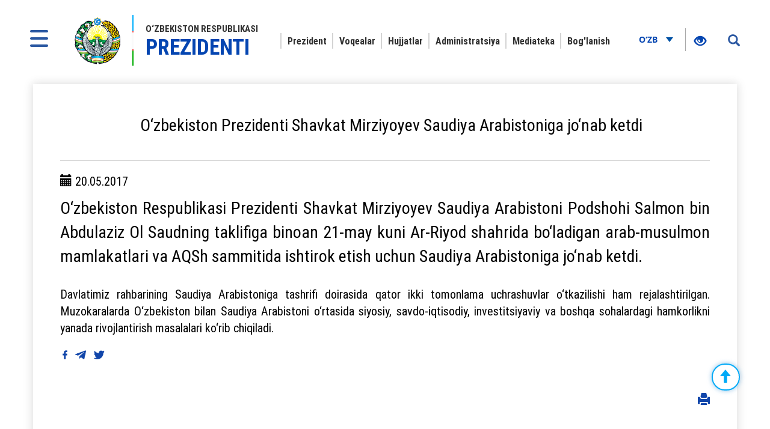

--- FILE ---
content_type: text/html; charset=UTF-8
request_url: https://president.uz/oz/lists/view/526
body_size: 5649
content:
<!DOCTYPE html>
<html lang="oz">
<head>
    <!--Meta block-->
<meta charset="UTF-8"/>
<meta name="viewport" content="width=device-width, initial-scale=1">
<link rel="shortcut icon" href="/favicon.ico" type="image/x-icon"/>

<!-- SEO tags -->
<meta name="robots" content="O‘zbekiston Prezidenti Shavkat Mirziyoyev Saudiya Arabistoniga jo‘nab ketdi">
<meta name="googlebot" content="O‘zbekiston Prezidenti Shavkat Mirziyoyev Saudiya Arabistoniga jo‘nab ketdi">
<meta name="title" content="O‘zbekiston Prezidenti Shavkat Mirziyoyev Saudiya Arabistoniga jo‘nab ketdi">
<meta name="description" content="Shavkat Mirziyoyev Oʻzbekiston Respublikasi Prezidenti – Prezidentning rasmiy sayti. O'zbekiston Prezidenti Shavkat Mirziyoyev haqida ma'lumot">
<title>O‘zbekiston Prezidenti Shavkat Mirziyoyev Saudiya Arabistoniga jo‘nab ketdi</title>
<meta name="csrf-param" content="_csrf">
<meta name="csrf-token" content="h9RooJpzwQpUVIX6Y50zC2UgX9CV5oZewKYfV3ZForfxpz7O3xKOXhZ594MPrXRbVRY9pMPQ1WaUi0A9PyPhww==">
<meta property="og:title" content="O‘zbekiston Prezidenti Shavkat Mirziyoyev Saudiya Arabistoniga jo‘nab ketdi">
<meta property="og:description" content="&lt;p&gt;O&amp;lsquo;zbekiston Respublikasi Prezidenti Shavkat Mirziyoyev Saudiya Arabistoni Podshohi Salmon bin Abdulaziz Ol Saudning taklifiga binoan 21-may kuni Ar-Riyod shahrida bo&amp;lsquo;ladigan arab-musulmon mamlakatlari va AQSh sammitida ishtirok etish uchun Saudiya Arabistoniga jo&amp;lsquo;nab ketdi.&amp;nbsp;&lt;/p&gt;
">
<meta property="og:url" content="https://president.uz/oz/lists/view/526">
<meta property="og:image" content="http://president.uz/img/news_img_gerb.png.jpg">
<link href="/assets/f9648409/themes/smoothness/jquery-ui.css" rel="stylesheet">
<link href="/assets/16a881a2/css/bootstrap.css" rel="stylesheet">
<link href="/css/style.css?v=1" rel="stylesheet">
<link href="/css/media.css?v=1" rel="stylesheet">
<link href="/css/fancybox.min.css?v=2" rel="stylesheet">
<link href="/css/calendar.css?v=2" rel="stylesheet">
<!--[if lt IE 9]>
<link href="/css/ie.css" rel="stylesheet">
<![endif]--><!--End Meta block--></head>
<body>


<nav id="sidebar" class="active">
    <a href="#" id="xclose" class="xclose" target="_self"><img src="/img/close-icon.png" alt="icon"></a>
    <div class="i-mfm-header">
        O‘zbekiston Respublikasi Prezidentining  rasmiy veb-sayti    </div>
    <div class="i-mfm-lang-bar i-mfm-header">

        <ul class="i-mfm-lang">
            <li><a href="/uz/lists/view/526">Ўзб</a></li><li><a href="/oz/lists/view/526">O‘zb</a></li><li><a href="/ru/lists/view/526">Рус</a></li><li><a href="/en/lists/view/526">Eng</a></li>
        </ul>
        <div class="clearfix"></div>
        <p>
            Ijtimoiy tarmoqlardagi<br> rasmiy sahifalar        </p>
        <div class="clearfix"></div>
        <ul class="i-mfm-socials">
            
    <li>
        <a target="_blank" href="https://t.me/shmirziyoyev" title="Telegram">
            <span>
                <img src="/uploads/8d2d26df-c221-ffb7-7e97-f9bc31b9b4ad_widget_8.png" alt="social-icons">
            </span>
            Telegram        </a>
    </li>
    <li>
        <a target="_blank" href="https://www.facebook.com/Mirziyoyev/?ref=ts&fref=ts" title="Facebook">
            <span>
                <img src="/uploads/a64d896b-3dd6-9b6f-7bb6-0a85453ea459_widget_9.png" alt="social-icons">
            </span>
            Facebook        </a>
    </li>
    <li>
        <a target="_blank" href="https://www.instagram.com/mirziyoyev_sh/" title="Instagram">
            <span>
                <img src="/uploads/e40dd375-49a4-77f5-eee6-4f4ce5ba8636_widget_10.png" alt="social-icons">
            </span>
            Instagram        </a>
    </li>
    <li>
        <a target="_blank" href="https://twitter.com/president_uz" title="Twitter">
            <span>
                <img src="/uploads/0a9216c5-4c6b-b191-43bc-be9608d46560_widget_11.png" alt="social-icons">
            </span>
            Twitter        </a>
    </li>
    <li>
        <a target="_blank" href="https://www.youtube.com/channel/UC61Jnumjuz8NXhSuLoZD2xg" title="Youtube">
            <span>
                <img src="/uploads/2dbe1baf-54f8-a58a-db87-f6a89e76dbe4_widget_12.png" alt="social-icons">
            </span>
            Youtube        </a>
    </li>
        </ul>
        <div class="clearfix"></div>
    </div>
<!--    <div class="i-mfm-bottom-text">-->
<!--        --><!--    </div>-->
</nav>

<nav id="search_sidebar" class="active">
    <a href="#" id="xclose_search" class="xclose" target="_self"><img src="/img/close-icon.png" alt="icon"></a>
    <div class="search_box">
        <div class="search_box_in">
            <p>
                Sayt bo‘yicha qidiruv            </p>

            <form id="w0" action="/oz/search/index" method="get">

            <button type="submit" id="go"><i class="glyphicon glyphicon-search"></i></button>            <div class="form-group field-searchform_text required">

<input type="text" id="searchform_text" class="" name="SearchForm[text]" placeholder="So‘zni kiriting" aria-required="true">

<div class="help-block"></div>
</div>
            </form>
        </div>
    </div>
</nav>
<div class="wrapper">
    <div id="content_for_search">
        <div id="content">
            <!--<div class="wrapper">-->
<!--    <div id="content_for_search">-->
<!--        <div id="content">-->
            <a href="#" id="sidebarCollapse" target="_self">
            <img src="/img/menu.png" alt="icon">
        </a>
        <a href="#" id="search_sidebar_collapse" target="_self">
            <i class="glyphicon glyphicon-search"></i>
        </a>
    
        <div class="container no_padding">
            <section class="header">
                <div id="fixed_menu">
                    <div class="col-md-3 left_corner">
    <a href="/oz" class="logo">
        <div class="logo_img"><img src="/img/gerb.png" alt="image_logo"></div>
        <div class="logo_title lang_oz">
            O‘zbekiston Respublikasi <span>Prezidenti</span>        </div>
    </a>
</div>                    
<div class="col-md-8 center_box">
    <div class="head_menu">
        <nav id="w1" class="navbar"><div class="navbar-header"><button type="button" class="navbar-toggle" data-toggle="collapse" data-target="#w1-collapse"><span class="sr-only">Toggle navigation</span>
<span class="icon-bar"></span>
<span class="icon-bar"></span>
<span class="icon-bar"></span></button></div><div id="w1-collapse" class="collapse navbar-collapse"><ul id="w2" class="nav navbar-nav"><li class=""><a href="/oz/pages/view/status?menu_id=10" target="_self">Prezident</a></li>
<li class=""><a href="/oz/lists/news?menu_id=12" target="_self">Voqealar</a></li>
<li class=""><a href="/oz/site/documents?menu_id=144" target="_self">Hujjatlar</a></li>
<li class=""><a href="/oz/pages/view/about_staff?menu_id=15" target="_self">Administratsiya</a></li>
<li class=""><a href="/oz/site/multi-media?menu_id=14" target="_self">Mediateka</a></li>
<li class=""><a href="/oz/site/contact?menu_id=13" target="_self">Bog&#039;lanish</a></li></ul></div></nav>    </div>
</div>                    <div class="col-md-1 right_corner">
                        <div class="dropdown lang_btn">
    <button class="btn dropdown-stoggle" type="button" data-toggle="dropdown" aria-expanded="false">
        O‘zb        <img src="/img/down_up.png" alt="">
    </button>
    <ul class="dropdown-menu" role="menu">
        <li><a href="/uz/lists/view/526">Ўзб</a></li><li><a href="/ru/lists/view/526">Рус</a></li><li><a href="/en/lists/view/526">Eng</a></li>    </ul>
</div>                        
<div class="specialBoxList">
    <div class="speciel_relative">
        <div class="special_box">
            <div class="icon_accessibility" data-toggle="dropdown">
                <a href="#"><i class="glyphicon glyphicon-eye-open"></i></a>
            </div>
            <div class="dropdown-menu dropdown-menu-right specialViewArea no-propagation">
                <div class="triangle2"></div>

                <div class="appearance">
                    <p class="specialTitle">Ko‘rinish</p>
                    <div class="squareAppearances">
                        <div class="squareBox spcNormal" data-toggle="tooltip" data-placement="top" title="" data-original-title="Oddiy ko‘rinish">A</div>
                    </div>
                    <div class="squareAppearances">
                        <div class="squareBox spcWhiteAndBlack" data-toggle="tooltip" data-placement="top" title="" data-original-title="Oq-qora ko‘rinish">A</div>
                    </div>
                    <div class="squareAppearances">
                        <div class="squareBox spcDark" data-toggle="tooltip" data-placement="top" title="" data-original-title="Qorong‘ilashgan ko‘rinish">A</div>
                    </div>
                </div>

                <div class="appearance">
                    <p class="specialTitle">Shrift o‘lchami</p>

                    <div class="block blocked">
                        <div class="sliderText"><span class="range">0</span>% ga kattalashtirish</div>
                        <div id="fontSizer" class="defaultSlider ui-slider ui-slider-horizontal ui-widget ui-widget-content ui-corner-all"><div class="ui-slider-range ui-widget-header ui-corner-all ui-slider-range-min" style="width: 0%;"></div><span class="ui-slider-handle ui-state-default ui-corner-all" tabindex="0" style="left: 0%;"></span></div>
                    </div>

<!--                    <div class="block">-->
<!--                        <div class="sliderZoom">--><!--</div>-->
<!--                        <div id="zoomSizer" class="defaultSlider ui-slider ui-slider-horizontal ui-widget ui-widget-content ui-corner-all"><div class="ui-slider-range ui-widget-header ui-corner-all ui-slider-range-min" style="width: 0%;"></div><span class="ui-slider-handle ui-state-default ui-corner-all" tabindex="0" style="left: 0%;"></span></div>-->
<!--                    </div>-->
                </div>
            </div>
        </div>
    </div>
</div>                    </div>
                    <div class="clearfix"></div>
                </div>
            </section>
        </div>            <div class="container">
                
<div id="fb-root"></div>
<section class="inner_content">
    <div class="inner_tab_panel">
        <div class="tab-content">
            <div role="tabpanel" class="tab-pane active" id="first">
                <div class="status_box_first">
                    <div class="col-md-12 col-sm-7 col-xs-12">
                        <div class="pre_full_name">
                            O‘zbekiston Prezidenti Shavkat Mirziyoyev Saudiya Arabistoniga jo‘nab ketdi                        </div>
                    </div>
                    <div class="clearfix"></div>

                </div>
                <hr>
                <div class="status_box_second">
                    <p><span class="glyphicon glyphicon-calendar" aria-hidden="true"></span> 20.05.2017</p>
                    
                    
                    <span class="status_title"><p>O&lsquo;zbekiston Respublikasi Prezidenti Shavkat Mirziyoyev Saudiya Arabistoni Podshohi Salmon bin Abdulaziz Ol Saudning taklifiga binoan 21-may kuni Ar-Riyod shahrida bo&lsquo;ladigan arab-musulmon mamlakatlari va AQSh sammitida ishtirok etish uchun Saudiya Arabistoniga jo&lsquo;nab ketdi.&nbsp;</p>
</span>

                    <p>Davlatimiz rahbarining Saudiya Arabistoniga tashrifi doirasida qator ikki tomonlama uchrashuvlar o&lsquo;tkazilishi ham rejalashtirilgan. Muzokaralarda O&lsquo;zbekiston bilan Saudiya Arabistoni o&lsquo;rtasida siyosiy, savdo-iqtisodiy, investitsiyaviy va boshqa sohalardagi hamkorlikni yanada rivojlantirish masalalari ko&lsquo;rib chiqiladi.</p>

                    <ul class="share_mini_list">
                        <li>
                            <a href="#" class="sharer" data-sharer="facebook" data-url="https://president.uz/oz/lists/view/526">
                                <img src="/img/facebook_icon.png" alt="">
                            </a>
                        </li>
                        <li>
                            <a href="#" class="sharer" data-sharer="telegram" data-url="https://president.uz/oz/lists/view/526">
                                <img src="/img/telegram_icon.png" alt="">
                            </a>
                        </li>
                        <li>
                            <a href="#" class="sharer" data-sharer="twitter" data-url="https://president.uz/oz/lists/view/526">
                                <img src="/img/twitter_icon.png" alt="">
                            </a>
                        </li>
                    </ul>

                </div>
                <div class="print"><span class="printBorder"></span><span data-original-title="Чоп этиш" class="glyphicon glyphicon-print dataTooltip" aria-hidden="true"></span></div>
            </div>
        </div>
        <div class="clearfix"></div>
    </div>
</section>
<div class="clearfix"></div>

                <div class="clearfix"></div>
<div class="container">
    <section class="footer_block">
        <div class="footer row">
            <div class="col-md-4">
                <a href="/oz" class="logo" target="_self">
                    <div class="logo_img"><img src="/img/footer_gerb.png" alt="logo-icon"></div>
                    <div class="logo_title">
                        O‘zbekiston Respublikasi <span>Prezidenti</span>                    </div>
                </a>
                <p>Ma'lumotlardan foydalanilganda <br>www.president.uz ga havola ko‘rsatilishi shart</p>
                <p>© 2026 O‘zbekiston Respublikasi Prezidentining  rasmiy veb-sayti</p>
                <p>Barcha huquqlar himoyalangan</p>
            </div>
            <div class="col-md-8">
    <div class="grid">
        <div class="grid-sizer"></div>
                <div class="grid-item">
                        <div class="list_title">Prezident</div>
                            <ul class="list_text">
                                            <li><a href="/oz/pages/view/status?menu_id=10">Maqom</a></li>
                                            <li><a href="/oz/pages/view/biography?menu_id=10">Tarjimayi hol</a></li>
                                            <li><a href="/oz/site/honors?menu_id=10">Mukofotlar</a></li>
                                    </ul>
                    </div>
                <div class="grid-item">
                        <div class="list_title">Voqealar</div>
                            <ul class="list_text">
                                            <li><a href="/oz/lists/news?menu_id=12">Yangiliklar</a></li>
                                            <li><a href="/oz/lists/category/47?menu_id=12">Majlislar</a></li>
                                            <li><a href="/oz/site/regions?menu_id=12">Hududlarga safarlar</a></li>
                                            <li><a href="/oz/lists/category/8?menu_id=12">Xorijga tashriflar</a></li>
                                            <li><a href="/oz/lists/category/9?menu_id=12">Xorijiy delegatsiyalar bilan uchrashuvlar</a></li>
                                            <li><a href="/oz/lists/category/5?menu_id=12">Nutqlar</a></li>
                                            <li><a href="/oz/lists/category/7?menu_id=12">Tabriklar</a></li>
                                    </ul>
                    </div>
                <div class="grid-item">
                        <div class="list_title">Hujjatlar</div>
                            <ul class="list_text">
                                            <li><a href="/oz/site/document/1?menu_id=144">Farmonlar</a></li>
                                            <li><a href="/oz/site/document/2?menu_id=144">Qarorlar</a></li>
                                            <li><a href="/oz/site/document/3?menu_id=144">Farmoyishlar</a></li>
                                            <li><a href="/oz/pages/view/strategy?menu_id=144">Taraqqiyot strategiyasi</a></li>
                                            <li><a href="/oz/pages/initiatives?menu_id=144">Tashabbuslar</a></li>
                                    </ul>
                    </div>
                <div class="grid-item">
                        <div class="list_title">Administratsiya</div>
                            <ul class="list_text">
                                            <li><a href="/oz/pages/view/about_staff?menu_id=15">Administratsiya to‘g‘risida</a></li>
                                            <li><a href="/oz/site/managers?menu_id=15">Rahbariyat</a></li>
                                            <li><a href="/oz/site/branch?menu_id=15">Quyi tashkilotlar</a></li>
                                    </ul>
                    </div>
                <div class="grid-item">
                        <div class="list_title">Mediateka</div>
                            <ul class="list_text">
                                            <li><a href="/oz/site/multi-media?menu_id=14">Fotogalereya</a></li>
                                            <li><a href="/oz/site/multi-video?menu_id=14">Videogalereya</a></li>
                                    </ul>
                    </div>
                <div class="grid-item">
                        <h2 class="list_title"><a href="site/contact">Bog'lanish</a></h2>
                    </div>
            </div>
</div>
<div class="clearfix"></div>        </div>
        <div class="footer_last row">
            <div class="col-md-8 col-sm-8 col-xs-7">
                <p>Diqqat! Agar siz matnda xatoliklarni aniqlasangiz, ularni belgilab, ma`muriyatni xabardor qilish uchun Ctrl+Enter tugmalarini bosing</p>
            </div>
            <div class="col-md-4 col-sm-4 col-xs-5">
                <span class="dev_box">Ishlab chiqilgan:<a href="https://uzinfocom.uz" target="_blank"><img src="/img/uzinfocom.png" alt="uzf-logo"></a></span>
            </div>
        </div>
    </section>
</div>
<!-- START WWW.UZ TOP-RATING --><SCRIPT type="text/javascript">

    top_js="1.0";top_r="id=40846&r="+escape(document.referrer)+"&pg="+escape(window.location.href);document.cookie="smart_top=1; path=/"; top_r+="&c="+(document.cookie?"Y":"N")

</SCRIPT>
<SCRIPT  type="text/javascript">

    top_js="1.1";top_r+="&j="+(navigator.javaEnabled()?"Y":"N")

</SCRIPT>
<SCRIPT  type="text/javascript">

    top_js="1.2";top_r+="&wh="+screen.width+'x'+screen.height+"&px="+
        (((navigator.appName.substring(0,3)=="Mic"))?screen.colorDepth:screen.pixelDepth)

</SCRIPT>
<SCRIPT  type="text/javascript">

    top_js="1.3";

</SCRIPT>
<SCRIPT  type="text/javascript">

    top_rat="&col=340F6E&t=ffffff&p=BD6F6F";top_r+="&js="+top_js+"";document.write('<img src="https://cnt0.www.uz/counter/collect?'+top_r+top_rat+'" width=0 height=0 border=0  alt="image" />')//-->
</SCRIPT><NOSCRIPT><IMG height=0 src="https://cnt0.www.uz/counter/collect?id=40846&pg=https%3A//uzinfocom.uz&col=340F6E&t=ffffff&p=BD6F6F" width=0 border=0  alt="image" /></NOSCRIPT><!-- FINISH WWW.UZ TOP-RATING -->

<!-- Google tag (gtag.js) -->
<script async src="https://www.googletagmanager.com/gtag/js?id=G-E8MN438XHN"></script>
<script>
    window.dataLayer = window.dataLayer || [];
    function gtag(){dataLayer.push(arguments);}
    gtag('js', new Date());

    gtag('config', 'G-E8MN438XHN');
</script>
            </div>
            <script src="/js/jquery.min.js"></script>
<script src="/assets/7c490ee5/yii.js"></script>
<script src="/assets/f9648409/jquery-ui.js"></script>
<script src="/assets/16a881a2/js/bootstrap.js"></script>
<script src="/js/jquery.cookie.js?v=2"></script>
<script src="/js/sharer.js?v=2"></script>
<script src="/js/main.js?v=3"></script>
<script src="/js/fancybox.min.js?v=2"></script>
<script src="/js/masonry.pkgd.js?v=2"></script>
<script src="/js/imagesLoaded.pkgd.js?v=2"></script>
<script src="/js/specialView.js?v=2"></script>
<script src="/js/orphus.js?v=2"></script>
<script src="/js/jquery.mCustomScrollbar.concat.min.js?v=2"></script>
<script src="/js/jquery.resizableColumns.js?v=2"></script>
<script src="/js/jQuery.print.js?v=2"></script>
<!--[if lt IE 9]>
<script src="/js/html5shiv.js?v=1"></script>
<![endif]-->
<!--[if lt IE 9]>
<script src="/js/jqueryFake.js?v=1"></script>
<![endif]-->
<!--[if lt IE 9]>
<script src="/js/respond.js?v=1"></script>
<![endif]-->
<script src="/assets/7c490ee5/yii.validation.js"></script>
<script src="/assets/7c490ee5/yii.activeForm.js"></script>
<script>jQuery(function ($) {
jQuery('#w0').yiiActiveForm([{"id":"searchform-text","name":"text","container":".field-searchform_text","input":"#searchform_text","validate":function (attribute, value, messages, deferred, $form) {yii.validation.required(value, messages, {"message":"\"Kalit so‘z\" ni to'ldirish shart."});yii.validation.string(value, messages, {"message":"«Kalit so‘z» қиймати satr бўлиши керак.","min":3,"tooShort":"\"Kalit so‘z\" qiymati kamida 3 belgidan tashkil topishi kerak","max":255,"tooLong":"\"Kalit so‘z\" qiymati 255 belgidan oshmasligi kerak","skipOnEmpty":1});}}], []);
});</script>        </div>
    </div>
</div>
</body>
</html>
